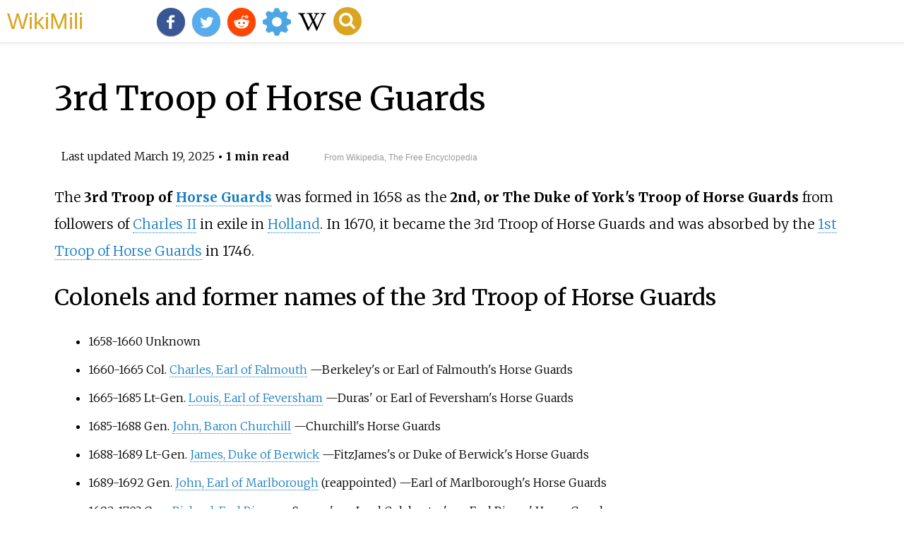

--- FILE ---
content_type: text/html;charset=UTF-8
request_url: https://wikimili.com/en/3rd_Troop_of_Horse_Guards
body_size: 2248
content:
<!DOCTYPE html><html><head><meta charset="utf-8"/><meta property="mw:pageId" content="28814723"/><meta property="mw:pageNamespace" content="0"/><link rel="dc:replaces" resource="mwr:revision/1083489441"/><meta property="mw:revisionSHA1" content="9bf25c023f3df3a38e91f353b68bb37a92e3c0fc"/><meta property="dc:modified" content="2025-03-18T15:58:52.000Z"/><meta property="mw:htmlVersion" content="2.8.0"/><meta property="mw:html:version" content="2.8.0"/><title>3rd Troop of Horse Guards - WikiMili, The Best Wikipedia Reader</title><meta href="/w/load.php?lang=en&amp;modules=mediawiki.skinning.content.parsoid%7Cmediawiki.skinning.interface%7Csite.styles&amp;only=styles&amp;skin=vector"/><meta http-equiv="content-language" content="en"/><meta http-equiv="vary" content="Accept"/><link rel="canonical" href="https://wikimili.com/en/3rd_Troop_of_Horse_Guards"/><link rel="stylesheet" href="/a.css"/><meta name="YahooSeeker" content="INDEX, FOLLOW"/><meta name="msnbot" content="INDEX, FOLLOW"/><meta name="googlebot" content="INDEX, FOLLOW"/><meta name="robots" content="index, follow"/><meta name="viewport" content="width=device-width"><meta property="og:type" content="article"/><meta property="og:site_name" content="WikiMili.com"/><meta name="twitter:card" content="summary_large_image"/><meta name="twitter:domain" content="WikiMili.com"/><meta name="twitter:site" content="@wikimili"/><meta name="description" content="The 3rd Troop of Horse Guards was formed in 1658 as the 2nd, or The Duke of York's Troop of Horse Guards from followers of Charles II in exile in Holland. In 1670, it became the 3rd Troop of Horse Guards and was absorbed by the 1st Troop of Horse Guards in 1746."/><meta property="og:description" content="The 3rd Troop of Horse Guards was formed in 1658 as the 2nd, or The Duke of York's Troop of Horse Guards from followers of Charles II in exile in Holland. In 1670, it became the 3rd Troop of Horse Guards and was absorbed by the 1st Troop of Horse Guards in 1746."/><meta name="twitter:description" content="The 3rd Troop of Horse Guards was formed in 1658 as the 2nd, or The Duke of York's Troop of Horse Guards from followers of Charles II in exile in Holland. In 1670, it became the 3rd Troop of Horse Guards and was absorbed by the 1st Troop of Horse Guards in 1746."/><meta property="og:title" content="3rd Troop of Horse Guards - WikiMili, The Best Wikipedia Reader"/><meta name="twitter:title" content="3rd Troop of Horse Guards - WikiMili, The Best Wikipedia Reader"/><meta property="og:url" content="https://wikimili.com/en/3rd_Troop_of_Horse_Guards"/><meta name="twitter:url" content="https://wikimili.com/en/3rd_Troop_of_Horse_Guards"/><script type="text/javascript" src="/a.js"></script></head><body lang="en" class="mw-content-ltr sitedir-ltr ltr mw-body-content parsoid-body mediawiki mw-parser-output" dir="ltr" data-mw-parsoid-version="0.21.0.0-alpha20" data-mw-html-version="2.8.0" id="mwAA"><div id="header"> <a id="miliLogo" href="https://wikimili.com">WikiMili</a> </div><h1 id="firstHeading" class="firstHeading" lang="en">3rd Troop of Horse Guards</h1><span class="updated-holder">Last updated <time class="updated" datetime="2025-03-19">March 19, 2025</time></span><section data-mw-section-id="0" id="mwAQ"><p id="mwAg"><span typeof="mw:Nowiki mw:Transclusion" about="#mwt1" data-mw="{&quot;parts&quot;:[{&quot;template&quot;:{&quot;target&quot;:{&quot;wt&quot;:&quot;Use dmy dates&quot;,&quot;href&quot;:&quot;./Template:Use_dmy_dates&quot;},&quot;params&quot;:{&quot;date&quot;:{&quot;wt&quot;:&quot;April 2022&quot;}},&quot;i&quot;:0}}]}" id="mwAw"/><link rel="mw:PageProp/Category" target="_blank" href="//en.wikipedia.org/wiki/Category:Use_dmy_dates_from_April_2022" about="#mwt1" id="mwBA"/> The <b id="mwBQ">3rd Troop of <a rel="mw:WikiLink" title="Horse Guards Regiment" class="mw-redirect" id="mwBg" onclick="openRedirectLink(&quot;Horse_Guards_Regiment&quot;)">Horse Guards</a> </b> was formed in 1658 as the <b id="mwBw">2nd, or The Duke of York's Troop of Horse Guards</b> from followers of <a rel="mw:WikiLink" title="Charles II of Great Britain" class="mw-redirect" id="mwCA" onclick="openRedirectLink(&quot;Charles_II_of_Great_Britain&quot;)">Charles II</a> in exile in <a rel="mw:WikiLink" href="./Holland" title="Holland" id="mwCQ">Holland</a>. In 1670, it became the 3rd Troop of Horse Guards and was absorbed by the <a rel="mw:WikiLink" href="./1st_Troop_of_Horse_Guards" title="1st Troop of Horse Guards" id="mwCg">1st Troop of Horse Guards</a> in 1746.</p></section><section data-mw-section-id="1" id="mwCw"><h2 id="Colonels_and_former_names_of_the_3rd_Troop_of_Horse_Guards">Colonels and former names of the 3rd Troop of Horse Guards</h2><ul id="mwDA"><li id="mwDQ">1658-1660 Unknown</li><li id="mwDg">1660-1665 Col. <a rel="mw:WikiLink" href="./Charles_Berkeley,_1st_Earl_of_Falmouth" title="Charles Berkeley, 1st Earl of Falmouth" id="mwDw">Charles, Earl of Falmouth</a> &#8212;Berkeley's or Earl of Falmouth's Horse Guards</li><li id="mwEA">1665-1685 Lt-Gen. <a rel="mw:WikiLink" href="./Louis_de_Duras,_2nd_Earl_of_Feversham" title="Louis de Duras, 2nd Earl of Feversham" id="mwEQ">Louis, Earl of Feversham</a> &#8212;Duras' or Earl of Feversham's Horse Guards</li><li id="mwEg">1685-1688 Gen. <a rel="mw:WikiLink" href="./John_Churchill,_1st_Duke_of_Marlborough" title="John Churchill, 1st Duke of Marlborough" id="mwEw">John, Baron Churchill</a> &#8212;Churchill's Horse Guards</li><li id="mwFA">1688-1689 Lt-Gen. <a rel="mw:WikiLink" href="./James_FitzJames,_1st_Duke_of_Berwick" title="James FitzJames, 1st Duke of Berwick" id="mwFQ">James, Duke of Berwick</a> &#8212;FitzJames's or Duke of Berwick's Horse Guards</li><li id="mwFg">1689-1692 Gen. <a rel="mw:WikiLink" href="./John_Churchill,_1st_Duke_of_Marlborough" title="John Churchill, 1st Duke of Marlborough" id="mwFw">John, Earl of Marlborough</a> (reappointed) &#8212;Earl of Marlborough's Horse Guards</li><li id="mwGA">1692-1703 Gen. <a rel="mw:WikiLink" href="./Richard_Savage,_4th_Earl_Rivers" title="Richard Savage, 4th Earl Rivers" id="mwGQ">Richard, Earl Rivers</a> &#8212;Savage's or Lord Colchester's or Earl Rivers' Horse Guards</li><li id="mwGg">1703-1715 Lt-Gen. <a rel="mw:WikiLink" href="./Charles_Butler,_1st_Earl_of_Arran" title="Charles Butler, 1st Earl of Arran" id="mwGw">Charles, Earl of Arran</a> &#8212;Earl of Arran's Horse Guards</li><li id="mwHA">1715-1733 Gen. <a rel="mw:WikiLink" href="./George_Cholmondeley,_2nd_Earl_of_Cholmondeley" title="George Cholmondeley, 2nd Earl of Cholmondeley" id="mwHQ">George, Earl of Cholmondeley</a> &#8212;Earl of Cholmondeley's Horse Guards</li><li id="mwHg">1733-1745 Gen. <a rel="mw:WikiLink" href="./Willem_van_Keppel,_2nd_Earl_of_Albemarle" title="Willem van Keppel, 2nd Earl of Albemarle" id="mwHw">Willem, Earl of Albemarle</a> &#8212;Keppel's or Earl of Albemarle's Horse Guards</li><li id="mwIA">1745-1746 F.M. <a rel="mw:WikiLink" href="./James_O'Hara,_2nd_Baron_Tyrawley" title="James O'Hara, 2nd Baron Tyrawley" id="mwIQ">James, Baron Tyrawley</a> &#8212;O'Hara's or Lord Tyrawley's Horse Guards</li></ul></section><section data-mw-section-id="2" id="mwIg"><h2 id="References">References</h2><p id="mwIw"> <a rel="mw:ExtLink nofollow" href="https://web.archive.org/web/20051028173645/http://regiments.org/regiments/uk/guards/c-HG.htm" class="external text" id="mwJA">Archive of regiments.org page</a> </p><link rel="mw:PageProp/Category" target="_blank" href="//en.wikipedia.org/wiki/Category:1658_establishments_in_the_Dutch_Republic" id="mwJQ"/><link rel="mw:PageProp/Category" target="_blank" href="//en.wikipedia.org/wiki/Category:Military_units_and_formations_established_in_1658" id="mwJg"/><link rel="mw:PageProp/Category" target="_blank" href="//en.wikipedia.org/wiki/Category:Household_Cavalry" id="mwJw"/></section><div class="ref-link">This page is based on this <a target="_blank" href="//en.wikipedia.org/wiki/3rd_Troop_of_Horse_Guards">Wikipedia article</a> <br>Text is available under the <a href="//creativecommons.org/licenses/by-sa/4.0/" target="_blank">CC BY-SA 4.0</a> license; additional terms may apply.<br>Images, videos and audio are available under their respective licenses.</div></body></html>